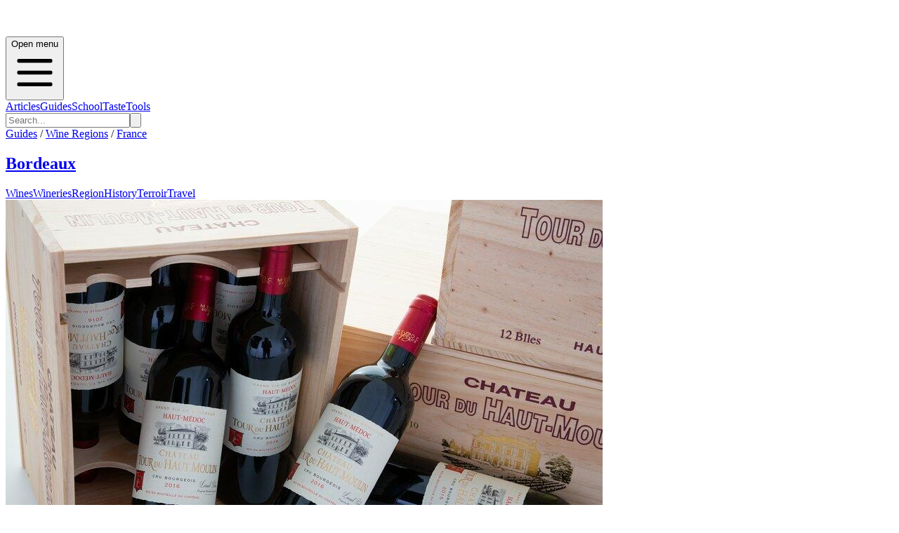

--- FILE ---
content_type: text/html; charset=utf-8
request_url: https://bordeaux.guides.winefolly.com/wineries/chateau-tour-du-haut-moulin/
body_size: 12021
content:
<!DOCTYPE html><html lang="en"><head><meta charSet="utf-8"/><meta name="viewport" content="width=device-width, initial-scale=1"/><link rel="stylesheet" href="/_next/static/chunks/d24acaeac14cd594.css" data-precedence="next"/><link rel="preload" as="script" fetchPriority="low" href="/_next/static/chunks/da200adcf7d9227d.js"/><script src="/_next/static/chunks/83e468e8b752e3ba.js" async=""></script><script src="/_next/static/chunks/95cb85448b9a195c.js" async=""></script><script src="/_next/static/chunks/64d31c4cc0b54edf.js" async=""></script><script src="/_next/static/chunks/turbopack-6c611fc0cf33de3f.js" async=""></script><script src="/_next/static/chunks/ff1a16fafef87110.js" async=""></script><script src="/_next/static/chunks/7ce8760c5837adb2.js" async=""></script><script src="/_next/static/chunks/f16f0e63026cbe6c.js" async=""></script><script src="/_next/static/chunks/331b60acf50fd077.js" async=""></script><script src="/_next/static/chunks/de7b9280494a5dae.js" async=""></script><script src="/_next/static/chunks/4026fe11f89d6fdc.js" async=""></script><script src="/_next/static/chunks/33bad84e98275d14.js" async=""></script><script src="/_next/static/chunks/5fd0bce132040e3b.js" async=""></script><script src="/_next/static/chunks/4bde0e3139dd8ec9.js" async=""></script><script src="/_next/static/chunks/a6dad97d9634a72d.js" noModule=""></script></head><body><div hidden=""><!--$?--><template id="B:0"></template><!--/$--></div><!--$?--><template id="B:1"></template><header><div class="relative border-b border-gray-200 bg-white shadow-inner"><div class="mx-auto flex max-w-7xl items-center justify-between px-4 py-4"><div class="h-6 w-24 animate-pulse rounded bg-gray-200"></div><div class="hidden md:flex md:space-x-8"><div class="h-4 w-16 animate-pulse rounded bg-gray-200"></div><div class="h-4 w-16 animate-pulse rounded bg-gray-200"></div><div class="h-4 w-16 animate-pulse rounded bg-gray-200"></div><div class="h-4 w-16 animate-pulse rounded bg-gray-200"></div></div></div></div><div class="border-b bg-gradient-to-b from-gray-50 to-gray-200"><div class="container mx-auto h-full max-w-7xl px-4 font-folly-sans lg:flex lg:justify-between"><div class="py-6"><div class="h-16 w-48 animate-pulse rounded bg-gray-300"></div></div><div class="hidden h-full md:block"><div class="grid h-full grid-cols-6 gap-2 py-6"><div class="h-8 w-16 animate-pulse rounded bg-gray-300"></div><div class="h-8 w-16 animate-pulse rounded bg-gray-300"></div><div class="h-8 w-16 animate-pulse rounded bg-gray-300"></div><div class="h-8 w-16 animate-pulse rounded bg-gray-300"></div><div class="h-8 w-16 animate-pulse rounded bg-gray-300"></div><div class="h-8 w-16 animate-pulse rounded bg-gray-300"></div></div></div></div></div></header><!--/$--><!--&--><!--$--><!--&--><!--$?--><template id="B:3"></template><div class="mx-auto max-w-6xl px-5"><div class="mb-8 h-12 w-64 animate-pulse rounded bg-gray-200"></div><div class="grid grid-cols-1 gap-6 md:grid-cols-3"><div class="animate-pulse"><div class="mb-4 h-48 rounded bg-gray-200"></div><div class="mb-2 h-6 w-3/4 rounded bg-gray-200"></div><div class="h-4 w-1/2 rounded bg-gray-200"></div></div><div class="animate-pulse"><div class="mb-4 h-48 rounded bg-gray-200"></div><div class="mb-2 h-6 w-3/4 rounded bg-gray-200"></div><div class="h-4 w-1/2 rounded bg-gray-200"></div></div><div class="animate-pulse"><div class="mb-4 h-48 rounded bg-gray-200"></div><div class="mb-2 h-6 w-3/4 rounded bg-gray-200"></div><div class="h-4 w-1/2 rounded bg-gray-200"></div></div><div class="animate-pulse"><div class="mb-4 h-48 rounded bg-gray-200"></div><div class="mb-2 h-6 w-3/4 rounded bg-gray-200"></div><div class="h-4 w-1/2 rounded bg-gray-200"></div></div><div class="animate-pulse"><div class="mb-4 h-48 rounded bg-gray-200"></div><div class="mb-2 h-6 w-3/4 rounded bg-gray-200"></div><div class="h-4 w-1/2 rounded bg-gray-200"></div></div><div class="animate-pulse"><div class="mb-4 h-48 rounded bg-gray-200"></div><div class="mb-2 h-6 w-3/4 rounded bg-gray-200"></div><div class="h-4 w-1/2 rounded bg-gray-200"></div></div><div class="animate-pulse"><div class="mb-4 h-48 rounded bg-gray-200"></div><div class="mb-2 h-6 w-3/4 rounded bg-gray-200"></div><div class="h-4 w-1/2 rounded bg-gray-200"></div></div><div class="animate-pulse"><div class="mb-4 h-48 rounded bg-gray-200"></div><div class="mb-2 h-6 w-3/4 rounded bg-gray-200"></div><div class="h-4 w-1/2 rounded bg-gray-200"></div></div><div class="animate-pulse"><div class="mb-4 h-48 rounded bg-gray-200"></div><div class="mb-2 h-6 w-3/4 rounded bg-gray-200"></div><div class="h-4 w-1/2 rounded bg-gray-200"></div></div><div class="animate-pulse"><div class="mb-4 h-48 rounded bg-gray-200"></div><div class="mb-2 h-6 w-3/4 rounded bg-gray-200"></div><div class="h-4 w-1/2 rounded bg-gray-200"></div></div><div class="animate-pulse"><div class="mb-4 h-48 rounded bg-gray-200"></div><div class="mb-2 h-6 w-3/4 rounded bg-gray-200"></div><div class="h-4 w-1/2 rounded bg-gray-200"></div></div><div class="animate-pulse"><div class="mb-4 h-48 rounded bg-gray-200"></div><div class="mb-2 h-6 w-3/4 rounded bg-gray-200"></div><div class="h-4 w-1/2 rounded bg-gray-200"></div></div></div></div><!--/$--><!--/&--><!--/$--><!--/&--><footer class="mt-20 bg-gray-100 font-folly-sans" aria-labelledby="footerHeading"><h2 id="footerHeading" class="sr-only">Footer</h2><div class="flex w-full justify-center bg-gray-800"><div class="mx-auto py-8 px-4 lg:w-1/2"><h3 class="text-2xl text-white">Want to stay updated on all the latest regional wine knowledge? Subscribe to Wine Folly&#x27;s newsletter now!</h3><form class="relative z-10 my-5 flex w-full justify-center"><div class="mr-2 flex w-full"><div class="w-3/4"><input id="email-input" placeholder="Enter your email" required="" type="email" class="font-folly-serif w-full rounded border py-4 px-3 text-gray-500" name="email"/></div><button type="submit" class="btn btn-primary ml-4 text-center">Subscribe</button></div></form><div class="font-sans"><div class=""></div></div></div></div><div class="mx-auto max-w-7xl py-12 px-4 sm:px-6 lg:py-16 lg:px-8"><div class="w-full"><div class="flex flex-col flex-col-reverse justify-between text-center lg:flex-row lg:text-left "><div class=" col-span-2 pt-10 md:pt-0 "><span style="box-sizing:border-box;display:inline-block;overflow:hidden;width:initial;height:initial;background:none;opacity:1;border:0;margin:0;padding:0;position:relative;max-width:100%"><span style="box-sizing:border-box;display:block;width:initial;height:initial;background:none;opacity:1;border:0;margin:0;padding:0;max-width:100%"><img style="display:block;max-width:100%;width:initial;height:initial;background:none;opacity:1;border:0;margin:0;padding:0" alt="" aria-hidden="true" src="data:image/svg+xml,%3csvg%20xmlns=%27http://www.w3.org/2000/svg%27%20version=%271.1%27%20width=%27128%27%20height=%27128%27/%3e"/></span><img src="[data-uri]" decoding="async" data-nimg="intrinsic" style="position:absolute;top:0;left:0;bottom:0;right:0;box-sizing:border-box;padding:0;border:none;margin:auto;display:block;width:0;height:0;min-width:100%;max-width:100%;min-height:100%;max-height:100%"/><noscript><img loading="lazy" decoding="async" data-nimg="intrinsic" style="position:absolute;top:0;left:0;bottom:0;right:0;box-sizing:border-box;padding:0;border:none;margin:auto;display:block;width:0;height:0;min-width:100%;max-width:100%;min-height:100%;max-height:100%" srcSet="/_next/image/?url=%2Fimages%2Fwinefolly-logo-circle.png&amp;w=128&amp;q=75 1x, /_next/image/?url=%2Fimages%2Fwinefolly-logo-circle.png&amp;w=256&amp;q=75 2x" src="/_next/image/?url=%2Fimages%2Fwinefolly-logo-circle.png&amp;w=256&amp;q=75"/></noscript></span><h2 class="ml-4 pt-1 font-serif text-lg uppercase">Wine Folly <span class="font-sans font-light text-gray-400"> | Guides</span></h2><p class="font-weight-300 mt-8 ml-4 text-base text-xs text-gray-400 md:order-1 md:mt-0"><a href="https://db.wine/">©<!-- --> <!--$?--><template id="B:4"></template>2025<!--/$--> <!-- -->Wine Folly</a></p><div class="mt-8 flex justify-center border-t border-gray-200 pt-8 text-center md:justify-between"><div class="flex space-x-6 md:order-2"><a target="_blank" rel="noreferrer" class="text-gray-400 hover:text-gray-500" href="https://facebook.com/winefolly"><span class="sr-only">Facebook</span><svg class="h-6 w-6" fill="currentColor" viewBox="0 0 24 24"><path fill-rule="evenodd" d="M22 12c0-5.523-4.477-10-10-10S2 6.477 2 12c0 4.991 3.657 9.128 8.438 9.878v-6.987h-2.54V12h2.54V9.797c0-2.506 1.492-3.89 3.777-3.89 1.094 0 2.238.195 2.238.195v2.46h-1.26c-1.243 0-1.63.771-1.63 1.562V12h2.773l-.443 2.89h-2.33v6.988C18.343 21.128 22 16.991 22 12z" clip-rule="evenodd"></path></svg></a><a target="_blank" rel="noreferrer" class="text-gray-400 hover:text-gray-500" href="https://instagram.com/winefolly"><span class="sr-only">Instagram</span><svg class="h-6 w-6" fill="currentColor" viewBox="0 0 24 24"><path fill-rule="evenodd" d="M12.315 2c2.43 0 2.784.013 3.808.06 1.064.049 1.791.218 2.427.465a4.902 4.902 0 011.772 1.153 4.902 4.902 0 011.153 1.772c.247.636.416 1.363.465 2.427.048 1.067.06 1.407.06 4.123v.08c0 2.643-.012 2.987-.06 4.043-.049 1.064-.218 1.791-.465 2.427a4.902 4.902 0 01-1.153 1.772 4.902 4.902 0 01-1.772 1.153c-.636.247-1.363.416-2.427.465-1.067.048-1.407.06-4.123.06h-.08c-2.643 0-2.987-.012-4.043-.06-1.064-.049-1.791-.218-2.427-.465a4.902 4.902 0 01-1.772-1.153 4.902 4.902 0 01-1.153-1.772c-.247-.636-.416-1.363-.465-2.427-.047-1.024-.06-1.379-.06-3.808v-.63c0-2.43.013-2.784.06-3.808.049-1.064.218-1.791.465-2.427a4.902 4.902 0 011.153-1.772A4.902 4.902 0 015.45 2.525c.636-.247 1.363-.416 2.427-.465C8.901 2.013 9.256 2 11.685 2h.63zm-.081 1.802h-.468c-2.456 0-2.784.011-3.807.058-.975.045-1.504.207-1.857.344-.467.182-.8.398-1.15.748-.35.35-.566.683-.748 1.15-.137.353-.3.882-.344 1.857-.047 1.023-.058 1.351-.058 3.807v.468c0 2.456.011 2.784.058 3.807.045.975.207 1.504.344 1.857.182.466.399.8.748 1.15.35.35.683.566 1.15.748.353.137.882.3 1.857.344 1.054.048 1.37.058 4.041.058h.08c2.597 0 2.917-.01 3.96-.058.976-.045 1.505-.207 1.858-.344.466-.182.8-.398 1.15-.748.35-.35.566-.683.748-1.15.137-.353.3-.882.344-1.857.048-1.055.058-1.37.058-4.041v-.08c0-2.597-.01-2.917-.058-3.96-.045-.976-.207-1.505-.344-1.858a3.097 3.097 0 00-.748-1.15 3.098 3.098 0 00-1.15-.748c-.353-.137-.882-.3-1.857-.344-1.023-.047-1.351-.058-3.807-.058zM12 6.865a5.135 5.135 0 110 10.27 5.135 5.135 0 010-10.27zm0 1.802a3.333 3.333 0 100 6.666 3.333 3.333 0 000-6.666zm5.338-3.205a1.2 1.2 0 110 2.4 1.2 1.2 0 010-2.4z" clip-rule="evenodd"></path></svg></a><a target="_blank" rel="noreferrer" class="text-gray-400 hover:text-gray-500" href="https://twitter.com/winefolly"><span class="sr-only">Twitter</span><svg class="h-6 w-6" fill="currentColor" viewBox="0 0 24 24"><path d="M8.29 20.251c7.547 0 11.675-6.253 11.675-11.675 0-.178 0-.355-.012-.53A8.348 8.348 0 0022 5.92a8.19 8.19 0 01-2.357.646 4.118 4.118 0 001.804-2.27 8.224 8.224 0 01-2.605.996 4.107 4.107 0 00-6.993 3.743 11.65 11.65 0 01-8.457-4.287 4.106 4.106 0 001.27 5.477A4.072 4.072 0 012.8 9.713v.052a4.105 4.105 0 003.292 4.022 4.095 4.095 0 01-1.853.07 4.108 4.108 0 003.834 2.85A8.233 8.233 0 012 18.407a11.616 11.616 0 006.29 1.84"></path></svg></a></div></div></div><div></div><div class="grid grid-cols-2 md:gap-8"><div class="border-r md:border-0"><h3 class="text-sm font-semibold uppercase tracking-wider text-gray-400">Region Guides</h3><ul class="mt-4 space-y-4"><li><a class="text-base text-gray-500 hover:text-gray-900" href="/about/">About</a></li><li><a class="text-base text-gray-500 hover:text-gray-900" href="/about/how-wines-are-organized/">How We Organize Wines</a></li><li><a rel="noreferrer" class="text-base text-gray-500 hover:text-gray-900" href="/about/how-to-join/">Get Listed</a></li></ul></div><div class=""><h3 class="text-sm font-semibold uppercase tracking-wider text-gray-400">Support</h3><ul class="mt-4 space-y-4"><li><a class="text-base text-gray-500 hover:text-gray-900" href="/about/privacy/">Privacy</a></li><li><a class="text-base text-gray-500 hover:text-gray-900" href="/about/terms/">Terms of Service</a></li><li><a target="_blank" rel="noreferrer" class="text-base text-gray-500 hover:text-gray-900" href="https://folly.ai/contact/">Contact Us</a></li></ul></div></div></div></div></div></footer><script>requestAnimationFrame(function(){$RT=performance.now()});</script><script src="/_next/static/chunks/da200adcf7d9227d.js" id="_R_" async=""></script><div hidden id="S:1"><header><div class="relative border-b border-gray-200 bg-white font-sans shadow-inner md:text-gray-300" data-headlessui-state=""><div class="pointer-events-none absolute z-30" aria-hidden="true"></div><div class="relative z-20"><div class="mx-auto flex max-w-7xl items-center justify-between px-4 py-4"><div class=""><a class="flex" href="/"><span class="sr-only"></span><a href="/"><span style="box-sizing:border-box;display:inline-block;overflow:hidden;width:initial;height:initial;background:none;opacity:1;border:0;margin:0;padding:0;position:relative;max-width:100%"><span style="box-sizing:border-box;display:block;width:initial;height:initial;background:none;opacity:1;border:0;margin:0;padding:0;max-width:100%"><img style="display:block;max-width:100%;width:initial;height:initial;background:none;opacity:1;border:0;margin:0;padding:0" alt="" aria-hidden="true" src="data:image/svg+xml,%3csvg%20xmlns=%27http://www.w3.org/2000/svg%27%20version=%271.1%27%20width=%27200%27%20height=%2740%27/%3e"/></span><img alt="Wine Folly Logo" src="[data-uri]" decoding="async" data-nimg="intrinsic" style="position:absolute;top:0;left:0;bottom:0;right:0;box-sizing:border-box;padding:0;border:none;margin:auto;display:block;width:0;height:0;min-width:100%;max-width:100%;min-height:100%;max-height:100%"/><noscript><img alt="Wine Folly Logo" loading="lazy" decoding="async" data-nimg="intrinsic" style="position:absolute;top:0;left:0;bottom:0;right:0;box-sizing:border-box;padding:0;border:none;margin:auto;display:block;width:0;height:0;min-width:100%;max-width:100%;min-height:100%;max-height:100%" srcSet="/images/logo-winefolly.svg 1x, /images/logo-winefolly.svg 2x" src="/images/logo-winefolly.svg"/></noscript></span></a></a></div><div class="-my-2 -mr-2 md:hidden"><button class="inline-flex items-center justify-center rounded-sm bg-white p-2 hover:bg-gray-100 hover:text-gray-500 focus:outline-none focus:ring-2 focus:ring-inset focus:ring-indigo-500" type="button" aria-expanded="false" data-headlessui-state=""><span class="sr-only">Open menu</span><svg xmlns="http://www.w3.org/2000/svg" fill="none" viewBox="0 0 24 24" stroke-width="2" stroke="currentColor" aria-hidden="true" class="h-6 w-6"><path stroke-linecap="round" stroke-linejoin="round" d="M4 6h16M4 12h16M4 18h16"></path></svg></button></div><div class="hidden py-1 md:flex md:flex-1 md:items-center md:justify-center"><nav class="flex text-sm md:space-x-10 lg:text-base"><span><a class="group inline-flex items-center rounded-md bg-white font-medium uppercase text-gray-400 hover:text-red-700 hover:no-underline focus:outline-none focus:ring-2 focus:ring-gray-50 focus:ring-offset-8" href="https://winefolly.com/articles/">Articles</a></span><span><a class="group inline-flex items-center rounded-md bg-white font-medium uppercase text-gray-400 hover:text-red-700 hover:no-underline focus:outline-none focus:ring-2 focus:ring-gray-50 focus:ring-offset-8" href="https://winefolly.com/guides/">Guides</a></span><span><a class="group inline-flex items-center rounded-md bg-white font-medium uppercase text-gray-400 hover:text-red-700 hover:no-underline focus:outline-none focus:ring-2 focus:ring-gray-50 focus:ring-offset-8" href="https://winefolly.com/courses/">School</a></span><span><a class="group inline-flex items-center truncate rounded-md bg-white font-medium uppercase text-gray-400 hover:text-red-700 hover:no-underline focus:outline-none focus:ring-2 focus:ring-gray-50 focus:ring-offset-8" href="https://winefolly.com/club/">Taste</a></span><span><a class="group inline-flex items-center rounded-md bg-white font-medium uppercase text-gray-400 hover:text-red-700 hover:no-underline focus:outline-none focus:ring-2 focus:ring-gray-50 focus:ring-offset-8" href="https://shop.winefolly.com">Tools</a></span></nav><span hidden="" style="position:fixed;top:1px;left:1px;width:1px;height:0;padding:0;margin:-1px;overflow:hidden;clip:rect(0, 0, 0, 0);white-space:nowrap;border-width:0;display:none"></span></div><div class="flex hidden justify-end md:ml-12 md:block"><form class="relative rounded md:border md:border-gray-200" action="https://winefolly.com/search/"><input type="search" placeholder="Search..." class="w-full rounded border border-gray-200 bg-white px-4 py-2 md:border-0" name="q"/><button class="absolute top-0 right-0 h-full bg-transparent px-2 text-gray-500"><svg xmlns="http://www.w3.org/2000/svg" class="h-6 w-6" fill="none" viewBox="0 0 24 24" stroke="currentColor"><path stroke-linecap="round" stroke-linejoin="round" stroke-width="2" d="M21 21l-6-6m2-5a7 7 0 11-14 0 7 7 0 0114 0z"></path></svg></button></form></div></div></div></div><span hidden="" style="position:fixed;top:1px;left:1px;width:1px;height:0;padding:0;margin:-1px;overflow:hidden;clip:rect(0, 0, 0, 0);white-space:nowrap;border-width:0;display:none"></span><div class="border-b bg-gradient-to-b from-gray-50 to-gray-200"><div class="container mx-auto h-full max-w-7xl px-4 font-folly-sans  lg:flex lg:justify-between"><div class="py-6"><div class="mt-0"><div class="text-center text-gray-700 lg:text-left"><div class="mb-1 text-sm uppercase"><a href="https://winefolly.com/guides/">Guides</a> /<!-- --> <a href="https://winefolly.com/wine-regions/">Wine Regions</a> /<!-- --> <a href="https://winefolly.com/wine-regions/france">France</a></div><h2 class="text-bold inline-block align-text-bottom font-serif text-5xl"><a class="" href="/">Bordeaux</a></h2></div></div></div><div class="hidden h-full md:block"><template id="P:2"></template></div></div></div></header></div><script>(self.__next_f=self.__next_f||[]).push([0])</script><script src="/_next/static/chunks/a6dad97d9634a72d.js" noModule=""></script><div hidden id="S:2"><div class="grid h-full grid-cols-3 gap-2 px-0 pl-0 text-center uppercase transition-all sm:grid-cols-6 md:mx-0 lg:justify-items-end"><a href="/wines" class="   hover:border-b-4 hover:border-t-0 hover:border-b-4 hover:border-b-red-700   border-x-1 border-t-3 h-full cursor-pointer border border-gray-200 border-transparent pb-[5px] font-medium text-gray-700 transition-all md:px-2  lg:px-4 lg:pt-[70px]">Wines</a><a href="/wineries" class=" border-b-4  border-b-red-700 hover:border-b-4 hover:border-t-0 hover:border-b-4 hover:border-b-red-700   border-x-1 border-t-3 h-full cursor-pointer border border-gray-200 border-transparent pb-[5px] font-medium text-gray-700 transition-all md:px-2  lg:px-4 lg:pt-[70px]">Wineries</a><a href="/regions" class="   hover:border-b-4 hover:border-t-0 hover:border-b-4 hover:border-b-red-700   border-x-1 border-t-3 h-full cursor-pointer border border-gray-200 border-transparent pb-[5px] font-medium text-gray-700 transition-all md:px-2  lg:px-4 lg:pt-[70px]">Region</a><a href="/history" class="   hover:border-b-4 hover:border-t-0 hover:border-b-4 hover:border-b-red-700   border-x-1 border-t-3 h-full cursor-pointer border border-gray-200 border-transparent pb-[5px] font-medium text-gray-700 transition-all md:px-2  lg:px-4 lg:pt-[70px]">History</a><a href="/terroir" class="   hover:border-b-4 hover:border-t-0 hover:border-b-4 hover:border-b-red-700   border-x-1 border-t-3 h-full cursor-pointer border border-gray-200 border-transparent pb-[5px] font-medium text-gray-700 transition-all md:px-2  lg:px-4 lg:pt-[70px]">Terroir</a><a href="/travel" class="   hover:border-b-4 hover:border-t-0 hover:border-b-4 hover:border-b-red-700   border-x-1 border-t-3 h-full cursor-pointer border border-gray-200 border-transparent pb-[5px] font-medium text-gray-700 transition-all md:px-2  lg:px-4 lg:pt-[70px]">Travel</a></div></div><script>$RS=function(a,b){a=document.getElementById(a);b=document.getElementById(b);for(a.parentNode.removeChild(a);a.firstChild;)b.parentNode.insertBefore(a.firstChild,b);b.parentNode.removeChild(b)};$RS("S:2","P:2")</script><script>$RB=[];$RV=function(a){$RT=performance.now();for(var b=0;b<a.length;b+=2){var c=a[b],e=a[b+1];null!==e.parentNode&&e.parentNode.removeChild(e);var f=c.parentNode;if(f){var g=c.previousSibling,h=0;do{if(c&&8===c.nodeType){var d=c.data;if("/$"===d||"/&"===d)if(0===h)break;else h--;else"$"!==d&&"$?"!==d&&"$~"!==d&&"$!"!==d&&"&"!==d||h++}d=c.nextSibling;f.removeChild(c);c=d}while(c);for(;e.firstChild;)f.insertBefore(e.firstChild,c);g.data="$";g._reactRetry&&requestAnimationFrame(g._reactRetry)}}a.length=0};
$RC=function(a,b){if(b=document.getElementById(b))(a=document.getElementById(a))?(a.previousSibling.data="$~",$RB.push(a,b),2===$RB.length&&("number"!==typeof $RT?requestAnimationFrame($RV.bind(null,$RB)):(a=performance.now(),setTimeout($RV.bind(null,$RB),2300>a&&2E3<a?2300-a:$RT+300-a)))):b.parentNode.removeChild(b)};$RC("B:1","S:1")</script><div hidden id="S:4">2026</div><script>$RC("B:4","S:4")</script><div hidden id="S:3"><!--&--><div><!--$?--><template id="B:5"></template><div class="border-b bg-white"><div class="container mx-auto px-4 py-4"><div class="flex items-center justify-between"><div class="h-8 w-48 animate-pulse rounded bg-gray-200"></div><div class="flex gap-4"><div class="h-8 w-24 animate-pulse rounded bg-gray-200"></div><div class="h-8 w-24 animate-pulse rounded bg-gray-200"></div></div></div></div></div><div class="container mx-auto px-4 py-4"><div class="flex gap-2"><div class="h-4 w-20 animate-pulse rounded bg-gray-200"></div><div class="h-4 w-20 animate-pulse rounded bg-gray-200"></div></div></div><div class="mb-10"><div class="mt-5 text-center"><div class="mx-auto h-24 w-3/4 animate-pulse rounded bg-gray-200 md:h-32"></div><div class="mx-auto my-4 h-px w-full bg-gray-200"></div></div></div><div class="mx-auto max-w-3xl px-5 md:px-0"><div class="space-y-3"><div class="h-4 w-full animate-pulse rounded bg-gray-200"></div><div class="h-4 w-full animate-pulse rounded bg-gray-200"></div><div class="h-4 w-3/4 animate-pulse rounded bg-gray-200"></div></div></div><div class="mt-20"><div class="mx-auto h-96 max-w-5xl animate-pulse rounded bg-gray-200"></div></div><div class="container mx-auto my-10 max-w-5xl"><div class="mx-auto h-12 w-64 animate-pulse rounded bg-gray-200"></div></div><div class="mx-auto my-10 mb-20 max-w-4xl px-5 lg:px-0"><div class="grid gap-6 grid-cols-1 sm:grid-cols-2 lg:grid-cols-3"><div class="grid h-64 grid-cols-3 border border-gray-300"><div class="col-span-1 bg-white p-4"><div class="h-48 w-full animate-pulse rounded bg-gray-200"></div></div><div class="col-span-2 bg-gray-50 p-4"><div class="mb-2 h-4 w-3/4 animate-pulse rounded bg-gray-200"></div><div class="mb-2 h-6 w-full animate-pulse rounded bg-gray-200"></div><div class="h-4 w-2/3 animate-pulse rounded bg-gray-200"></div></div></div><div class="grid h-64 grid-cols-3 border border-gray-300"><div class="col-span-1 bg-white p-4"><div class="h-48 w-full animate-pulse rounded bg-gray-200"></div></div><div class="col-span-2 bg-gray-50 p-4"><div class="mb-2 h-4 w-3/4 animate-pulse rounded bg-gray-200"></div><div class="mb-2 h-6 w-full animate-pulse rounded bg-gray-200"></div><div class="h-4 w-2/3 animate-pulse rounded bg-gray-200"></div></div></div><div class="grid h-64 grid-cols-3 border border-gray-300"><div class="col-span-1 bg-white p-4"><div class="h-48 w-full animate-pulse rounded bg-gray-200"></div></div><div class="col-span-2 bg-gray-50 p-4"><div class="mb-2 h-4 w-3/4 animate-pulse rounded bg-gray-200"></div><div class="mb-2 h-6 w-full animate-pulse rounded bg-gray-200"></div><div class="h-4 w-2/3 animate-pulse rounded bg-gray-200"></div></div></div><div class="grid h-64 grid-cols-3 border border-gray-300"><div class="col-span-1 bg-white p-4"><div class="h-48 w-full animate-pulse rounded bg-gray-200"></div></div><div class="col-span-2 bg-gray-50 p-4"><div class="mb-2 h-4 w-3/4 animate-pulse rounded bg-gray-200"></div><div class="mb-2 h-6 w-full animate-pulse rounded bg-gray-200"></div><div class="h-4 w-2/3 animate-pulse rounded bg-gray-200"></div></div></div><div class="grid h-64 grid-cols-3 border border-gray-300"><div class="col-span-1 bg-white p-4"><div class="h-48 w-full animate-pulse rounded bg-gray-200"></div></div><div class="col-span-2 bg-gray-50 p-4"><div class="mb-2 h-4 w-3/4 animate-pulse rounded bg-gray-200"></div><div class="mb-2 h-6 w-full animate-pulse rounded bg-gray-200"></div><div class="h-4 w-2/3 animate-pulse rounded bg-gray-200"></div></div></div><div class="grid h-64 grid-cols-3 border border-gray-300"><div class="col-span-1 bg-white p-4"><div class="h-48 w-full animate-pulse rounded bg-gray-200"></div></div><div class="col-span-2 bg-gray-50 p-4"><div class="mb-2 h-4 w-3/4 animate-pulse rounded bg-gray-200"></div><div class="mb-2 h-6 w-full animate-pulse rounded bg-gray-200"></div><div class="h-4 w-2/3 animate-pulse rounded bg-gray-200"></div></div></div></div></div><!--/$--></div><!--$?--><template id="B:6"></template><!--/$--><!--/&--></div><script>$RC("B:3","S:3")</script><script>self.__next_f.push([1,"1:\"$Sreact.fragment\"\n3:I[39756,[\"/_next/static/chunks/ff1a16fafef87110.js\",\"/_next/static/chunks/7ce8760c5837adb2.js\"],\"default\"]\n4:I[37457,[\"/_next/static/chunks/ff1a16fafef87110.js\",\"/_next/static/chunks/7ce8760c5837adb2.js\"],\"default\"]\n6:I[97367,[\"/_next/static/chunks/ff1a16fafef87110.js\",\"/_next/static/chunks/7ce8760c5837adb2.js\"],\"OutletBoundary\"]\n7:\"$Sreact.suspense\"\nd:I[68027,[\"/_next/static/chunks/ff1a16fafef87110.js\",\"/_next/static/chunks/7ce8760c5837adb2.js\"],\"default\"]\ne:I[97367,[\"/_next/static/chunks/ff1a16fafef87110.js\",\"/_next/static/chunks/7ce8760c5837adb2.js\"],\"ViewportBoundary\"]\n10:I[97367,[\"/_next/static/chunks/ff1a16fafef87110.js\",\"/_next/static/chunks/7ce8760c5837adb2.js\"],\"MetadataBoundary\"]\n12:I[73342,[\"/_next/static/chunks/f16f0e63026cbe6c.js\",\"/_next/static/chunks/331b60acf50fd077.js\",\"/_next/static/chunks/de7b9280494a5dae.js\"],\"default\"]\n14:I[8821,[\"/_next/static/chunks/f16f0e63026cbe6c.js\",\"/_next/static/chunks/331b60acf50fd077.js\",\"/_next/static/chunks/de7b9280494a5dae.js\",\"/_next/static/chunks/4026fe11f89d6fdc.js\"],\"default\"]\n15:I[22016,[\"/_next/static/chunks/f16f0e63026cbe6c.js\",\"/_next/static/chunks/331b60acf50fd077.js\",\"/_next/static/chunks/de7b9280494a5dae.js\",\"/_next/static/chunks/33bad84e98275d14.js\",\"/_next/static/chunks/5fd0bce132040e3b.js\",\"/_next/static/chunks/4bde0e3139dd8ec9.js\"],\"\"]\n1b:I[33260,[\"/_next/static/chunks/f16f0e63026cbe6c.js\",\"/_next/static/chunks/331b60acf50fd077.js\",\"/_next/static/chunks/de7b9280494a5dae.js\"],\"default\"]\n1c:I[84393,[\"/_next/static/chunks/f16f0e63026cbe6c.js\",\"/_next/static/chunks/331b60acf50fd077.js\",\"/_next/static/chunks/de7b9280494a5dae.js\"],\"default\"]\n1d:I[50463,[\"/_next/static/chunks/f16f0e63026cbe6c.js\",\"/_next/static/chunks/331b60acf50fd077.js\",\"/_next/static/chunks/de7b9280494a5dae.js\"],\"default\"]\n1e:I[42992,[\"/_next/static/chunks/f16f0e63026cbe6c.js\",\"/_next/static/chunks/331b60acf50fd077.js\",\"/_next/static/chunks/de7b9280494a5dae.js\"],\"default\"]\n1f:I[70442,[\"/_next/static/chunks/f16f0e63026cbe6c.js\",\"/_next/static/chunks/331b60acf50fd077.js\",\"/_next/static/chunks/de7b9280494a5dae.js\"],\"default\"]\n20:I[81723,[\"/_next/static/chunks/f16f0e63026cbe6c.js\",\"/_next/static/chunks/331b60acf50fd077.js\",\"/_next/static/chunks/de7b9280494a5dae.js\"],\"\"]\n21:I[85823,[\"/_next/static/chunks/f16f0e63026cbe6c.js\",\"/_next/static/chunks/331b60acf50fd077.js\",\"/_next/static/chunks/de7b9280494a5dae.js\"],\"default\"]\n:HL[\"/_next/static/chunks/d24acaeac14cd594.css\",\"style\"]\n"])</script><script>self.__next_f.push([1,"0:{\"P\":null,\"b\":\"9pw1ubOq3KZUKNoQcI7A3\",\"c\":[\"\",\"wineries\",\"chateau-tour-du-haut-moulin\",\"\"],\"q\":\"\",\"i\":false,\"f\":[[[\"\",{\"children\":[\"wineries\",{\"children\":[[\"winery\",\"chateau-tour-du-haut-moulin\",\"d\"],{\"children\":[\"__PAGE__\",{}]}]}]},\"$undefined\",\"$undefined\",true],[[\"$\",\"$1\",\"c\",{\"children\":[[[\"$\",\"link\",\"0\",{\"rel\":\"stylesheet\",\"href\":\"/_next/static/chunks/d24acaeac14cd594.css\",\"precedence\":\"next\",\"crossOrigin\":\"$undefined\",\"nonce\":\"$undefined\"}],[\"$\",\"script\",\"script-0\",{\"src\":\"/_next/static/chunks/f16f0e63026cbe6c.js\",\"async\":true,\"nonce\":\"$undefined\"}],[\"$\",\"script\",\"script-1\",{\"src\":\"/_next/static/chunks/331b60acf50fd077.js\",\"async\":true,\"nonce\":\"$undefined\"}],[\"$\",\"script\",\"script-2\",{\"src\":\"/_next/static/chunks/de7b9280494a5dae.js\",\"async\":true,\"nonce\":\"$undefined\"}]],\"$L2\"]}],{\"children\":[[\"$\",\"$1\",\"c\",{\"children\":[null,[\"$\",\"$L3\",null,{\"parallelRouterKey\":\"children\",\"error\":\"$undefined\",\"errorStyles\":\"$undefined\",\"errorScripts\":\"$undefined\",\"template\":[\"$\",\"$L4\",null,{}],\"templateStyles\":\"$undefined\",\"templateScripts\":\"$undefined\",\"notFound\":\"$undefined\",\"forbidden\":\"$undefined\",\"unauthorized\":\"$undefined\"}]]}],{\"children\":[[\"$\",\"$1\",\"c\",{\"children\":[null,[\"$\",\"$L3\",null,{\"parallelRouterKey\":\"children\",\"error\":\"$undefined\",\"errorStyles\":\"$undefined\",\"errorScripts\":\"$undefined\",\"template\":[\"$\",\"$L4\",null,{}],\"templateStyles\":\"$undefined\",\"templateScripts\":\"$undefined\",\"notFound\":\"$undefined\",\"forbidden\":\"$undefined\",\"unauthorized\":\"$undefined\"}]]}],{\"children\":[[\"$\",\"$1\",\"c\",{\"children\":[\"$L5\",[[\"$\",\"script\",\"script-0\",{\"src\":\"/_next/static/chunks/33bad84e98275d14.js\",\"async\":true,\"nonce\":\"$undefined\"}],[\"$\",\"script\",\"script-1\",{\"src\":\"/_next/static/chunks/5fd0bce132040e3b.js\",\"async\":true,\"nonce\":\"$undefined\"}],[\"$\",\"script\",\"script-2\",{\"src\":\"/_next/static/chunks/4bde0e3139dd8ec9.js\",\"async\":true,\"nonce\":\"$undefined\"}]],[\"$\",\"$L6\",null,{\"children\":[\"$\",\"$7\",null,{\"name\":\"Next.MetadataOutlet\",\"children\":\"$@8\"}]}]]}],{},null,false,false]},null,false,false]},[[\"$\",\"div\",\"l\",{\"className\":\"mx-auto max-w-6xl px-5\",\"children\":[[\"$\",\"div\",null,{\"className\":\"mb-8 h-12 w-64 animate-pulse rounded bg-gray-200\"}],[\"$\",\"div\",null,{\"className\":\"grid grid-cols-1 gap-6 md:grid-cols-3\",\"children\":[[\"$\",\"div\",\"0\",{\"className\":\"animate-pulse\",\"children\":[[\"$\",\"div\",null,{\"className\":\"mb-4 h-48 rounded bg-gray-200\"}],[\"$\",\"div\",null,{\"className\":\"mb-2 h-6 w-3/4 rounded bg-gray-200\"}],[\"$\",\"div\",null,{\"className\":\"h-4 w-1/2 rounded bg-gray-200\"}]]}],[\"$\",\"div\",\"1\",{\"className\":\"animate-pulse\",\"children\":[[\"$\",\"div\",null,{\"className\":\"mb-4 h-48 rounded bg-gray-200\"}],[\"$\",\"div\",null,{\"className\":\"mb-2 h-6 w-3/4 rounded bg-gray-200\"}],[\"$\",\"div\",null,{\"className\":\"h-4 w-1/2 rounded bg-gray-200\"}]]}],[\"$\",\"div\",\"2\",{\"className\":\"animate-pulse\",\"children\":[[\"$\",\"div\",null,{\"className\":\"mb-4 h-48 rounded bg-gray-200\"}],[\"$\",\"div\",null,{\"className\":\"mb-2 h-6 w-3/4 rounded bg-gray-200\"}],[\"$\",\"div\",null,{\"className\":\"h-4 w-1/2 rounded bg-gray-200\"}]]}],[\"$\",\"div\",\"3\",{\"className\":\"animate-pulse\",\"children\":[[\"$\",\"div\",null,{\"className\":\"mb-4 h-48 rounded bg-gray-200\"}],[\"$\",\"div\",null,{\"className\":\"mb-2 h-6 w-3/4 rounded bg-gray-200\"}],[\"$\",\"div\",null,{\"className\":\"h-4 w-1/2 rounded bg-gray-200\"}]]}],[\"$\",\"div\",\"4\",{\"className\":\"animate-pulse\",\"children\":[[\"$\",\"div\",null,{\"className\":\"mb-4 h-48 rounded bg-gray-200\"}],[\"$\",\"div\",null,{\"className\":\"mb-2 h-6 w-3/4 rounded bg-gray-200\"}],[\"$\",\"div\",null,{\"className\":\"h-4 w-1/2 rounded bg-gray-200\"}]]}],[\"$\",\"div\",\"5\",{\"className\":\"animate-pulse\",\"children\":[[\"$\",\"div\",null,{\"className\":\"mb-4 h-48 rounded bg-gray-200\"}],[\"$\",\"div\",null,{\"className\":\"mb-2 h-6 w-3/4 rounded bg-gray-200\"}],[\"$\",\"div\",null,{\"className\":\"h-4 w-1/2 rounded bg-gray-200\"}]]}],[\"$\",\"div\",\"6\",{\"className\":\"animate-pulse\",\"children\":[[\"$\",\"div\",null,{\"className\":\"mb-4 h-48 rounded bg-gray-200\"}],[\"$\",\"div\",null,{\"className\":\"mb-2 h-6 w-3/4 rounded bg-gray-200\"}],[\"$\",\"div\",null,{\"className\":\"h-4 w-1/2 rounded bg-gray-200\"}]]}],[\"$\",\"div\",\"7\",{\"className\":\"animate-pulse\",\"children\":[[\"$\",\"div\",null,{\"className\":\"mb-4 h-48 rounded bg-gray-200\"}],[\"$\",\"div\",null,{\"className\":\"mb-2 h-6 w-3/4 rounded bg-gray-200\"}],[\"$\",\"div\",null,{\"className\":\"h-4 w-1/2 rounded bg-gray-200\"}]]}],[\"$\",\"div\",\"8\",{\"className\":\"animate-pulse\",\"children\":[[\"$\",\"div\",null,{\"className\":\"mb-4 h-48 rounded bg-gray-200\"}],[\"$\",\"div\",null,{\"className\":\"mb-2 h-6 w-3/4 rounded bg-gray-200\"}],[\"$\",\"div\",null,{\"className\":\"h-4 w-1/2 rounded bg-gray-200\"}]]}],[\"$\",\"div\",\"9\",{\"className\":\"animate-pulse\",\"children\":[[\"$\",\"div\",null,{\"className\":\"mb-4 h-48 rounded bg-gray-200\"}],[\"$\",\"div\",null,{\"className\":\"mb-2 h-6 w-3/4 rounded bg-gray-200\"}],[\"$\",\"div\",null,{\"className\":\"h-4 w-1/2 rounded bg-gray-200\"}]]}],[\"$\",\"div\",\"10\",{\"className\":\"animate-pulse\",\"children\":[[\"$\",\"div\",null,{\"className\":\"mb-4 h-48 rounded bg-gray-200\"}],[\"$\",\"div\",null,{\"className\":\"mb-2 h-6 w-3/4 rounded bg-gray-200\"}],\"$L9\"]}],\"$La\"]}]]}],[],[]],false,false]},[\"$Lb\",[],[]],false,false],\"$Lc\",false]],\"m\":\"$undefined\",\"G\":[\"$d\",[]],\"S\":false}\n"])</script><script>self.__next_f.push([1,"9:[\"$\",\"div\",null,{\"className\":\"h-4 w-1/2 rounded bg-gray-200\"}]\na:[\"$\",\"div\",\"11\",{\"className\":\"animate-pulse\",\"children\":[[\"$\",\"div\",null,{\"className\":\"mb-4 h-48 rounded bg-gray-200\"}],[\"$\",\"div\",null,{\"className\":\"mb-2 h-6 w-3/4 rounded bg-gray-200\"}],[\"$\",\"div\",null,{\"className\":\"h-4 w-1/2 rounded bg-gray-200\"}]]}]\nb:[\"$\",\"div\",\"l\",{\"className\":\"flex min-h-[60vh] items-center justify-center\",\"children\":[\"$\",\"div\",null,{\"className\":\"text-center\",\"children\":[[\"$\",\"div\",null,{\"className\":\"mb-4 inline-block h-12 w-12 animate-spin rounded-full border-4 border-solid border-current border-r-transparent align-[-0.125em] motion-reduce:animate-[spin_1.5s_linear_infinite]\"}],[\"$\",\"p\",null,{\"className\":\"text-gray-600\",\"children\":\"Loading...\"}]]}]}]\nc:[\"$\",\"$1\",\"h\",{\"children\":[null,[\"$\",\"$Le\",null,{\"children\":\"$@f\"}],[\"$\",\"div\",null,{\"hidden\":true,\"children\":[\"$\",\"$L10\",null,{\"children\":[\"$\",\"$7\",null,{\"name\":\"Next.Metadata\",\"children\":\"$@11\"}]}]}],null]}]\n2:[\"$\",\"html\",null,{\"lang\":\"en\",\"children\":[\"$\",\"body\",null,{\"children\":[[\"$\",\"$7\",null,{\"fallback\":[\"$\",\"$L12\",null,{}],\"children\":\"$L13\"}],[\"$\",\"$L3\",null,{\"parallelRouterKey\":\"children\",\"error\":\"$14\",\"errorStyles\":[],\"errorScripts\":[[\"$\",\"script\",\"script-0\",{\"src\":\"/_next/static/chunks/4026fe11f89d6fdc.js\",\"async\":true}]],\"template\":[\"$\",\"$L4\",null,{}],\"templateStyles\":\"$undefined\",\"templateScripts\":\"$undefined\",\"notFound\":[[\"$\",\"div\",null,{\"className\":\"flex min-h-screen items-center justify-center\",\"children\":[\"$\",\"div\",null,{\"className\":\"text-center\",\"children\":[[\"$\",\"h1\",null,{\"className\":\"mb-4 text-6xl font-bold text-gray-900\",\"children\":\"404\"}],[\"$\",\"h2\",null,{\"className\":\"mb-4 text-2xl font-semibold text-gray-700\",\"children\":\"Page Not Found\"}],[\"$\",\"p\",null,{\"className\":\"mb-8 text-gray-600\",\"children\":\"Sorry, we couldn't find the page you're looking for.\"}],[\"$\",\"$L15\",null,{\"href\":\"/\",\"className\":\"rounded bg-blue-500 px-6 py-3 text-white hover:bg-blue-600\",\"children\":\"Go Home\"}]]}]}],[]],\"forbidden\":\"$undefined\",\"unauthorized\":\"$undefined\"}],\"$L16\"]}]}]\nf:[[\"$\",\"meta\",\"0\",{\"charSet\":\"utf-8\"}],[\"$\",\"meta\",\"1\",{\"name\":\"viewport\",\"content\":\"width=device-width, initial-scale=1\"}]]\n"])</script><script>self.__next_f.push([1,"5:[\"$\",\"div\",null,{\"children\":[\"$\",\"$7\",null,{\"fallback\":[[\"$\",\"div\",null,{\"className\":\"border-b bg-white\",\"children\":[\"$\",\"div\",null,{\"className\":\"container mx-auto px-4 py-4\",\"children\":[\"$\",\"div\",null,{\"className\":\"flex items-center justify-between\",\"children\":[[\"$\",\"div\",null,{\"className\":\"h-8 w-48 animate-pulse rounded bg-gray-200\"}],[\"$\",\"div\",null,{\"className\":\"flex gap-4\",\"children\":[[\"$\",\"div\",null,{\"className\":\"h-8 w-24 animate-pulse rounded bg-gray-200\"}],[\"$\",\"div\",null,{\"className\":\"h-8 w-24 animate-pulse rounded bg-gray-200\"}]]}]]}]}]}],[\"$\",\"div\",null,{\"className\":\"container mx-auto px-4 py-4\",\"children\":[\"$\",\"div\",null,{\"className\":\"flex gap-2\",\"children\":[[\"$\",\"div\",null,{\"className\":\"h-4 w-20 animate-pulse rounded bg-gray-200\"}],[\"$\",\"div\",null,{\"className\":\"h-4 w-20 animate-pulse rounded bg-gray-200\"}]]}]}],[\"$\",\"div\",null,{\"className\":\"mb-10\",\"children\":[\"$\",\"div\",null,{\"className\":\"mt-5 text-center\",\"children\":[[\"$\",\"div\",null,{\"className\":\"mx-auto h-24 w-3/4 animate-pulse rounded bg-gray-200 md:h-32\"}],[\"$\",\"div\",null,{\"className\":\"mx-auto my-4 h-px w-full bg-gray-200\"}]]}]}],[\"$\",\"div\",null,{\"className\":\"mx-auto max-w-3xl px-5 md:px-0\",\"children\":[\"$\",\"div\",null,{\"className\":\"space-y-3\",\"children\":[[\"$\",\"div\",null,{\"className\":\"h-4 w-full animate-pulse rounded bg-gray-200\"}],[\"$\",\"div\",null,{\"className\":\"h-4 w-full animate-pulse rounded bg-gray-200\"}],[\"$\",\"div\",null,{\"className\":\"h-4 w-3/4 animate-pulse rounded bg-gray-200\"}]]}]}],[\"$\",\"div\",null,{\"className\":\"mt-20\",\"children\":[\"$\",\"div\",null,{\"className\":\"mx-auto h-96 max-w-5xl animate-pulse rounded bg-gray-200\"}]}],[\"$\",\"div\",null,{\"className\":\"container mx-auto my-10 max-w-5xl\",\"children\":[\"$\",\"div\",null,{\"className\":\"mx-auto h-12 w-64 animate-pulse rounded bg-gray-200\"}]}],[\"$\",\"div\",null,{\"className\":\"mx-auto my-10 mb-20 max-w-4xl px-5 lg:px-0\",\"children\":[\"$\",\"div\",null,{\"className\":\"grid gap-6 grid-cols-1 sm:grid-cols-2 lg:grid-cols-3\",\"children\":[[\"$\",\"div\",\"0\",{\"className\":\"grid h-64 grid-cols-3 border border-gray-300\",\"children\":[[\"$\",\"div\",null,{\"className\":\"col-span-1 bg-white p-4\",\"children\":[\"$\",\"div\",null,{\"className\":\"h-48 w-full animate-pulse rounded bg-gray-200\"}]}],[\"$\",\"div\",null,{\"className\":\"col-span-2 bg-gray-50 p-4\",\"children\":[[\"$\",\"div\",null,{\"className\":\"mb-2 h-4 w-3/4 animate-pulse rounded bg-gray-200\"}],[\"$\",\"div\",null,{\"className\":\"mb-2 h-6 w-full animate-pulse rounded bg-gray-200\"}],[\"$\",\"div\",null,{\"className\":\"h-4 w-2/3 animate-pulse rounded bg-gray-200\"}]]}]]}],[\"$\",\"div\",\"1\",{\"className\":\"grid h-64 grid-cols-3 border border-gray-300\",\"children\":[[\"$\",\"div\",null,{\"className\":\"col-span-1 bg-white p-4\",\"children\":[\"$\",\"div\",null,{\"className\":\"h-48 w-full animate-pulse rounded bg-gray-200\"}]}],[\"$\",\"div\",null,{\"className\":\"col-span-2 bg-gray-50 p-4\",\"children\":[[\"$\",\"div\",null,{\"className\":\"mb-2 h-4 w-3/4 animate-pulse rounded bg-gray-200\"}],[\"$\",\"div\",null,{\"className\":\"mb-2 h-6 w-full animate-pulse rounded bg-gray-200\"}],[\"$\",\"div\",null,{\"className\":\"h-4 w-2/3 animate-pulse rounded bg-gray-200\"}]]}]]}],[\"$\",\"div\",\"2\",{\"className\":\"grid h-64 grid-cols-3 border border-gray-300\",\"children\":[[\"$\",\"div\",null,{\"className\":\"col-span-1 bg-white p-4\",\"children\":[\"$\",\"div\",null,{\"className\":\"h-48 w-full animate-pulse rounded bg-gray-200\"}]}],[\"$\",\"div\",null,{\"className\":\"col-span-2 bg-gray-50 p-4\",\"children\":[[\"$\",\"div\",null,{\"className\":\"mb-2 h-4 w-3/4 animate-pulse rounded bg-gray-200\"}],[\"$\",\"div\",null,{\"className\":\"mb-2 h-6 w-full animate-pulse rounded bg-gray-200\"}],[\"$\",\"div\",null,{\"className\":\"h-4 w-2/3 animate-pulse rounded bg-gray-200\"}]]}]]}],[\"$\",\"div\",\"3\",{\"className\":\"grid h-64 grid-cols-3 border border-gray-300\",\"children\":[[\"$\",\"div\",null,{\"className\":\"col-span-1 bg-white p-4\",\"children\":[\"$\",\"div\",null,{\"className\":\"h-48 w-full animate-pulse rounded bg-gray-200\"}]}],[\"$\",\"div\",null,{\"className\":\"col-span-2 bg-gray-50 p-4\",\"children\":[[\"$\",\"div\",null,{\"className\":\"mb-2 h-4 w-3/4 animate-pulse rounded bg-gray-200\"}],[\"$\",\"div\",null,{\"className\":\"mb-2 h-6 w-full animate-pulse rounded bg-gray-200\"}],[\"$\",\"div\",null,{\"className\":\"h-4 w-2/3 animate-pulse rounded bg-gray-200\"}]]}]]}],[\"$\",\"div\",\"4\",{\"className\":\"grid h-64 grid-cols-3 border border-gray-300\",\"children\":[[\"$\",\"div\",null,{\"className\":\"col-span-1 bg-white p-4\",\"children\":\"$L17\"}],\"$L18\"]}],\"$L19\"]}]}]],\"children\":\"$L1a\"}]}]\n"])</script><script>self.__next_f.push([1,"13:[\"$\",\"header\",null,{\"children\":[[\"$\",\"$L1b\",null,{\"guide\":{\"id\":\"2QNXtIu7hEhgsH3P0BR0ud\",\"sys\":{\"id\":\"2QNXtIu7hEhgsH3P0BR0ud\"},\"sponsor\":null,\"name\":\"Bordeaux\",\"slug\":\"bordeaux\",\"country\":\"France\",\"theme\":null,\"regionId\":\"LO-LICFDVANH\",\"baseUrl\":\"https://bordeaux.guides.winefolly.com/\",\"collectionSetIDs\":[\"41b361af-b6af-4702-b718-c95a3daf5a19\",\"4d6a775f-28fb-4c4c-9669-50b3f5c92cb7\"],\"validAppellationsIDs\":null,\"winesDataSourceType\":[\"Varieties\"],\"minimumWinesRequired\":null,\"defaultWineryImage\":{\"url\":\"https://images.ctfassets.net/9dpm55oop5oi/aXOSUKka7Ye4x8DXpu0Iy/cbfe79fcb0f02e97363184f6edffa61d/default-winery-cover.jpg\",\"width\":1920,\"height\":1080}}}],[\"$\",\"div\",null,{\"className\":\"border-b bg-gradient-to-b from-gray-50 to-gray-200\",\"children\":[\"$\",\"div\",null,{\"className\":\"container mx-auto h-full max-w-7xl px-4 font-folly-sans  lg:flex lg:justify-between\",\"children\":[[\"$\",\"div\",null,{\"className\":\"py-6\",\"children\":[\"$\",\"$L1c\",null,{\"guide\":\"$13:props:children:0:props:guide\",\"name\":\"Bordeaux\"}]}],[\"$\",\"div\",null,{\"className\":\"hidden h-full md:block\",\"children\":[\"$\",\"$L1d\",null,{\"guide\":\"$13:props:children:0:props:guide\"}]}]]}]}]]}]\n22:T63b,"])</script><script>self.__next_f.push([1,"M12.315 2c2.43 0 2.784.013 3.808.06 1.064.049 1.791.218 2.427.465a4.902 4.902 0 011.772 1.153 4.902 4.902 0 011.153 1.772c.247.636.416 1.363.465 2.427.048 1.067.06 1.407.06 4.123v.08c0 2.643-.012 2.987-.06 4.043-.049 1.064-.218 1.791-.465 2.427a4.902 4.902 0 01-1.153 1.772 4.902 4.902 0 01-1.772 1.153c-.636.247-1.363.416-2.427.465-1.067.048-1.407.06-4.123.06h-.08c-2.643 0-2.987-.012-4.043-.06-1.064-.049-1.791-.218-2.427-.465a4.902 4.902 0 01-1.772-1.153 4.902 4.902 0 01-1.153-1.772c-.247-.636-.416-1.363-.465-2.427-.047-1.024-.06-1.379-.06-3.808v-.63c0-2.43.013-2.784.06-3.808.049-1.064.218-1.791.465-2.427a4.902 4.902 0 011.153-1.772A4.902 4.902 0 015.45 2.525c.636-.247 1.363-.416 2.427-.465C8.901 2.013 9.256 2 11.685 2h.63zm-.081 1.802h-.468c-2.456 0-2.784.011-3.807.058-.975.045-1.504.207-1.857.344-.467.182-.8.398-1.15.748-.35.35-.566.683-.748 1.15-.137.353-.3.882-.344 1.857-.047 1.023-.058 1.351-.058 3.807v.468c0 2.456.011 2.784.058 3.807.045.975.207 1.504.344 1.857.182.466.399.8.748 1.15.35.35.683.566 1.15.748.353.137.882.3 1.857.344 1.054.048 1.37.058 4.041.058h.08c2.597 0 2.917-.01 3.96-.058.976-.045 1.505-.207 1.858-.344.466-.182.8-.398 1.15-.748.35-.35.566-.683.748-1.15.137-.353.3-.882.344-1.857.048-1.055.058-1.37.058-4.041v-.08c0-2.597-.01-2.917-.058-3.96-.045-.976-.207-1.505-.344-1.858a3.097 3.097 0 00-.748-1.15 3.098 3.098 0 00-1.15-.748c-.353-.137-.882-.3-1.857-.344-1.023-.047-1.351-.058-3.807-.058zM12 6.865a5.135 5.135 0 110 10.27 5.135 5.135 0 010-10.27zm0 1.802a3.333 3.333 0 100 6.666 3.333 3.333 0 000-6.666zm5.338-3.205a1.2 1.2 0 110 2.4 1.2 1.2 0 010-2.4z"])</script><script>self.__next_f.push([1,"16:[\"$\",\"footer\",null,{\"className\":\"mt-20 bg-gray-100 font-folly-sans\",\"aria-labelledby\":\"footerHeading\",\"children\":[[\"$\",\"h2\",null,{\"id\":\"footerHeading\",\"className\":\"sr-only\",\"children\":\"Footer\"}],[\"$\",\"div\",null,{\"className\":\"flex w-full justify-center bg-gray-800\",\"children\":[\"$\",\"div\",null,{\"className\":\"mx-auto py-8 px-4 lg:w-1/2\",\"children\":[[\"$\",\"h3\",null,{\"className\":\"text-2xl text-white\",\"children\":\"Want to stay updated on all the latest regional wine knowledge? Subscribe to Wine Folly's newsletter now!\"}],[\"$\",\"$L1e\",null,{\"theme\":\"dark\"}],[\"$\",\"div\",null,{\"className\":\"font-sans\",\"children\":[\"$\",\"$L1f\",null,{}]}]]}]}],[\"$\",\"div\",null,{\"className\":\"mx-auto max-w-7xl py-12 px-4 sm:px-6 lg:py-16 lg:px-8\",\"children\":[\"$\",\"div\",null,{\"className\":\"w-full\",\"children\":[\"$\",\"div\",null,{\"className\":\"flex flex-col flex-col-reverse justify-between text-center lg:flex-row lg:text-left \",\"children\":[[\"$\",\"div\",null,{\"className\":\" col-span-2 pt-10 md:pt-0 \",\"children\":[[\"$\",\"$L20\",null,{\"src\":\"/images/winefolly-logo-circle.png\",\"width\":\"128\",\"height\":\"128\"}],[\"$\",\"h2\",null,{\"className\":\"ml-4 pt-1 font-serif text-lg uppercase\",\"children\":[\"Wine Folly \",[\"$\",\"span\",null,{\"className\":\"font-sans font-light text-gray-400\",\"children\":\" | Guides\"}]]}],[\"$\",\"p\",null,{\"className\":\"font-weight-300 mt-8 ml-4 text-base text-xs text-gray-400 md:order-1 md:mt-0\",\"children\":[\"$\",\"$L15\",null,{\"href\":\"https://db.wine/\",\"children\":[\"©\",\" \",[\"$\",\"$7\",null,{\"fallback\":\"2025\",\"children\":[\"$\",\"$L21\",null,{}]}],\" \",\"Wine Folly\"]}]}],[\"$\",\"div\",null,{\"className\":\"mt-8 flex justify-center border-t border-gray-200 pt-8 text-center md:justify-between\",\"children\":[\"$\",\"div\",null,{\"className\":\"flex space-x-6 md:order-2\",\"children\":[[\"$\",\"$L15\",null,{\"href\":\"https://facebook.com/winefolly\",\"target\":\"_blank\",\"rel\":\"noreferrer\",\"className\":\"text-gray-400 hover:text-gray-500\",\"children\":[[\"$\",\"span\",null,{\"className\":\"sr-only\",\"children\":\"Facebook\"}],[\"$\",\"svg\",null,{\"className\":\"h-6 w-6\",\"fill\":\"currentColor\",\"viewBox\":\"0 0 24 24\",\"children\":[\"$\",\"path\",null,{\"fillRule\":\"evenodd\",\"d\":\"M22 12c0-5.523-4.477-10-10-10S2 6.477 2 12c0 4.991 3.657 9.128 8.438 9.878v-6.987h-2.54V12h2.54V9.797c0-2.506 1.492-3.89 3.777-3.89 1.094 0 2.238.195 2.238.195v2.46h-1.26c-1.243 0-1.63.771-1.63 1.562V12h2.773l-.443 2.89h-2.33v6.988C18.343 21.128 22 16.991 22 12z\",\"clipRule\":\"evenodd\"}]}]]}],[\"$\",\"$L15\",null,{\"href\":\"https://instagram.com/winefolly\",\"target\":\"_blank\",\"rel\":\"noreferrer\",\"className\":\"text-gray-400 hover:text-gray-500\",\"children\":[[\"$\",\"span\",null,{\"className\":\"sr-only\",\"children\":\"Instagram\"}],[\"$\",\"svg\",null,{\"className\":\"h-6 w-6\",\"fill\":\"currentColor\",\"viewBox\":\"0 0 24 24\",\"children\":[\"$\",\"path\",null,{\"fillRule\":\"evenodd\",\"d\":\"$22\",\"clipRule\":\"evenodd\"}]}]]}],\"$L23\"]}]}]]}],\"$L24\",\"$L25\"]}]}]}]]}]\n"])</script><title>Château Tour du Haut-Moulin | Bordeaux Wineries | Wine Folly</title><meta name="description" content="Château Tour du Haut-Moulin | Bordeaux Wineries | Bordeaux Wine Regions"/><div hidden id="S:0"></div><script>$RC("B:0","S:0")</script><div hidden id="S:6"></div><script>$RC("B:6","S:6")</script><script>self.__next_f.push([1,"17:[\"$\",\"div\",null,{\"className\":\"h-48 w-full animate-pulse rounded bg-gray-200\"}]\n18:[\"$\",\"div\",null,{\"className\":\"col-span-2 bg-gray-50 p-4\",\"children\":[[\"$\",\"div\",null,{\"className\":\"mb-2 h-4 w-3/4 animate-pulse rounded bg-gray-200\"}],[\"$\",\"div\",null,{\"className\":\"mb-2 h-6 w-full animate-pulse rounded bg-gray-200\"}],[\"$\",\"div\",null,{\"className\":\"h-4 w-2/3 animate-pulse rounded bg-gray-200\"}]]}]\n19:[\"$\",\"div\",\"5\",{\"className\":\"grid h-64 grid-cols-3 border border-gray-300\",\"children\":[[\"$\",\"div\",null,{\"className\":\"col-span-1 bg-white p-4\",\"children\":[\"$\",\"div\",null,{\"className\":\"h-48 w-full animate-pulse rounded bg-gray-200\"}]}],[\"$\",\"div\",null,{\"className\":\"col-span-2 bg-gray-50 p-4\",\"children\":[[\"$\",\"div\",null,{\"className\":\"mb-2 h-4 w-3/4 animate-pulse rounded bg-gray-200\"}],[\"$\",\"div\",null,{\"className\":\"mb-2 h-6 w-full animate-pulse rounded bg-gray-200\"}],[\"$\",\"div\",null,{\"className\":\"h-4 w-2/3 animate-pulse rounded bg-gray-200\"}]]}]]}]\n23:[\"$\",\"$L15\",null,{\"href\":\"https://twitter.com/winefolly\",\"target\":\"_blank\",\"rel\":\"noreferrer\",\"className\":\"text-gray-400 hover:text-gray-500\",\"children\":[[\"$\",\"span\",null,{\"className\":\"sr-only\",\"children\":\"Twitter\"}],[\"$\",\"svg\",null,{\"className\":\"h-6 w-6\",\"fill\":\"currentColor\",\"viewBox\":\"0 0 24 24\",\"children\":[\"$\",\"path\",null,{\"d\":\"M8.29 20.251c7.547 0 11.675-6.253 11.675-11.675 0-.178 0-.355-.012-.53A8.348 8.348 0 0022 5.92a8.19 8.19 0 01-2.357.646 4.118 4.118 0 001.804-2.27 8.224 8.224 0 01-2.605.996 4.107 4.107 0 00-6.993 3.743 11.65 11.65 0 01-8.457-4.287 4.106 4.106 0 001.27 5.477A4.072 4.072 0 012.8 9.713v.052a4.105 4.105 0 003.292 4.022 4.095 4.095 0 01-1.853.07 4.108 4.108 0 003.834 2.85A8.233 8.233 0 012 18.407a11.616 11.616 0 006.29 1.84\"}]}]]}]\n24:[\"$\",\"div\",null,{\"children\":\"$undefined\"}]\n"])</script><script>self.__next_f.push([1,"25:[\"$\",\"div\",null,{\"className\":\"grid grid-cols-2 md:gap-8\",\"children\":[[\"$\",\"div\",null,{\"className\":\"border-r md:border-0\",\"children\":[[\"$\",\"h3\",null,{\"className\":\"text-sm font-semibold uppercase tracking-wider text-gray-400\",\"children\":\"Region Guides\"}],[\"$\",\"ul\",null,{\"className\":\"mt-4 space-y-4\",\"children\":[[\"$\",\"li\",null,{\"children\":[\"$\",\"$L15\",null,{\"href\":\"/about\",\"className\":\"text-base text-gray-500 hover:text-gray-900\",\"children\":\"About\"}]}],[\"$\",\"li\",null,{\"children\":[\"$\",\"$L15\",null,{\"href\":\"/about/how-wines-are-organized\",\"className\":\"text-base text-gray-500 hover:text-gray-900\",\"children\":\"How We Organize Wines\"}]}],[\"$\",\"li\",null,{\"children\":[\"$\",\"$L15\",null,{\"href\":\"/about/how-to-join/\",\"rel\":\"noreferrer\",\"className\":\"text-base text-gray-500 hover:text-gray-900\",\"children\":\"Get Listed\"}]}]]}]]}],[\"$\",\"div\",null,{\"className\":\"\",\"children\":[[\"$\",\"h3\",null,{\"className\":\"text-sm font-semibold uppercase tracking-wider text-gray-400\",\"children\":\"Support\"}],[\"$\",\"ul\",null,{\"className\":\"mt-4 space-y-4\",\"children\":[[\"$\",\"li\",null,{\"children\":[\"$\",\"$L15\",null,{\"href\":\"/about/privacy\",\"className\":\"text-base text-gray-500 hover:text-gray-900\",\"children\":\"Privacy\"}]}],[\"$\",\"li\",null,{\"children\":[\"$\",\"$L15\",null,{\"href\":\"/about/terms\",\"className\":\"text-base text-gray-500 hover:text-gray-900\",\"children\":\"Terms of Service\"}]}],[\"$\",\"li\",null,{\"children\":[\"$\",\"$L15\",null,{\"href\":\"https://folly.ai/contact/\",\"target\":\"_blank\",\"rel\":\"noreferrer\",\"className\":\"text-base text-gray-500 hover:text-gray-900\",\"children\":\"Contact Us\"}]}]]}]]}]]}]\n"])</script><script>self.__next_f.push([1,"11:[[\"$\",\"title\",\"0\",{\"children\":\"Château Tour du Haut-Moulin | Bordeaux Wineries | Wine Folly\"}],[\"$\",\"meta\",\"1\",{\"name\":\"description\",\"content\":\"Château Tour du Haut-Moulin | Bordeaux Wineries | Bordeaux Wine Regions\"}]]\n8:null\n"])</script><script>self.__next_f.push([1,"26:I[37247,[\"/_next/static/chunks/f16f0e63026cbe6c.js\",\"/_next/static/chunks/331b60acf50fd077.js\",\"/_next/static/chunks/de7b9280494a5dae.js\",\"/_next/static/chunks/33bad84e98275d14.js\",\"/_next/static/chunks/5fd0bce132040e3b.js\",\"/_next/static/chunks/4bde0e3139dd8ec9.js\"],\"default\"]\n27:I[94582,[\"/_next/static/chunks/f16f0e63026cbe6c.js\",\"/_next/static/chunks/331b60acf50fd077.js\",\"/_next/static/chunks/de7b9280494a5dae.js\",\"/_next/static/chunks/33bad84e98275d14.js\",\"/_next/static/chunks/5fd0bce132040e3b.js\",\"/_next/static/chunks/4bde0e3139dd8ec9.js\"],\"default\"]\n28:I[97610,[\"/_next/static/chunks/f16f0e63026cbe6c.js\",\"/_next/static/chunks/331b60acf50fd077.js\",\"/_next/static/chunks/de7b9280494a5dae.js\",\"/_next/static/chunks/33bad84e98275d14.js\",\"/_next/static/chunks/5fd0bce132040e3b.js\",\"/_next/static/chunks/4bde0e3139dd8ec9.js\"],\"default\"]\n29:I[61513,[\"/_next/static/chunks/f16f0e63026cbe6c.js\",\"/_next/static/chunks/331b60acf50fd077.js\",\"/_next/static/chunks/de7b9280494a5dae.js\",\"/_next/static/chunks/33bad84e98275d14.js\",\"/_next/static/chunks/5fd0bce132040e3b.js\",\"/_next/static/chunks/4bde0e3139dd8ec9.js\"],\"default\"]\n2a:I[42139,[\"/_next/static/chunks/f16f0e63026cbe6c.js\",\"/_next/static/chunks/331b60acf50fd077.js\",\"/_next/static/chunks/de7b9280494a5dae.js\",\"/_next/static/chunks/33bad84e98275d14.js\",\"/_next/static/chunks/5fd0bce132040e3b.js\",\"/_next/static/chunks/4bde0e3139dd8ec9.js\"],\"default\"]\n"])</script><script>self.__next_f.push([1,"1a:[[\"$\",\"$L26\",null,{\"guide\":\"$13:props:children:0:props:guide\",\"winery\":{\"id\":\"OR-ZFSAVTDEB\",\"slug\":\"chateau-tour-du-haut-moulin\",\"name\":\"Château Tour du Haut-Moulin\",\"pro\":false,\"description\":\"Propriété familiale depuis 1870.\",\"established\":null,\"verified\":false,\"winesCount\":1,\"logoImage\":{\"large\":\"https://cellar.db.wine/attachments/920dd57f-92b1-4855-a4aa-70f1718cae3f/f46e8129707b53a609132315dbed169f6f164c9a95530c07f058e8b4b87186d4.png\",\"xlarge\":\"https://cellar.db.wine/attachments/920dd57f-92b1-4855-a4aa-70f1718cae3f/c8af3bd13618efaa7d36552e62da846713455c18c42efef02646d87c5f341891.png\"},\"coverImage\":{\"large\":\"https://cellar.db.wine/attachments/87c0c839-553e-45c1-a373-17311a713a63/d3a361cab86af73f686f0f7af829f344237c6727018d156e096b4a21205de7da.jpeg\",\"xxlarge\":\"https://cellar.db.wine/attachments/87c0c839-553e-45c1-a373-17311a713a63/bdd83e4e181f1f95a4a8f6b4af23d683492ec904fd41b9fb758a21abafe0f8d8.jpeg\"},\"location\":[{\"name\":\"France\"},{\"name\":\"Gironde\"}],\"contact\":{\"latLong\":\"[-0.7137676, 45.1067763]\",\"city\":\"Cussac-Fort-Médoc\",\"email\":\"carol@tourduhautmoulin.com\",\"facebookUrl\":\"https://www.facebook.com/ChateauTourDuHautMoulin/\",\"instagramUrl\":\"https://instagram.com/TourDuHautMoulin/\",\"phone\":\"+33556589110\",\"pinterestUrl\":null,\"postal\":\"33460\",\"road\":\"22 Av. du Fort Médoc\",\"twitterUrl\":null,\"url\":\"https://tourduhautmoulin.com/\",\"youtubeUrl\":null},\"varieties\":[{\"name\":\"Cabernet Sauvignon\",\"slug\":\"cabernet-sauvignon\",\"color\":null},{\"name\":\"Merlot\",\"slug\":\"merlot\",\"color\":null}],\"awards\":[],\"winemakers\":[]},\"active\":\"about\"}],[\"$\",\"$L27\",null,{\"guide\":\"$13:props:children:0:props:guide\",\"breadcrumbs\":[{\"href\":\"/wineries/\",\"title\":\"Wineries\"},{\"href\":\"/wineries/chateau-tour-du-haut-moulin\",\"title\":\"Château Tour du Haut-Moulin\"}]}],[\"$\",\"div\",null,{\"className\":\"mb-6 md:mb-8\",\"children\":[\"$\",\"div\",null,{\"className\":\"mt-3 text-center md:mt-5\",\"children\":[[\"$\",\"h1\",null,{\"className\":\"relative px-5 text-5xl md:px-10 md:text-7xl lg:text-8xl\",\"children\":[\"Château Tour du Haut-Moulin\",false]}],[\"$\",\"div\",null,{\"className\":\"mx-auto my-6 max-w-sm px-10 md:px-0\",\"children\":[\"$\",\"hr\",null,{}]}]]}]}],[\"$\",\"section\",null,{\"children\":[[\"$\",\"div\",null,{\"className\":\"mx-auto max-w-3xl px-5 pb-8 text-center md:px-0\",\"children\":[\"$\",\"div\",null,{\"className\":\"\",\"children\":[[\"$\",\"h3\",null,{\"className\":\"pb-5 text-5xl md:text-6xl\",\"children\":\"A brief history\"}],[\"$\",\"div\",null,{\"className\":\"text-xl\",\"children\":[[[\"$\",\"$1\",\"Propriété familiale depuis 1870.-0\",{\"children\":[\"Propriété familiale depuis 1870.\",[\"$\",\"br\",null,{}]]}]],false]}]]}]}],[\"$\",\"div\",null,{\"className\":\"mt-8 md:mt-12\",\"children\":[\"$\",\"$L28\",null,{\"winery\":\"$1a:0:props:winery\"}]}],[\"$\",\"div\",null,{\"className\":\"my-8 md:my-12\",\"children\":[\"$\",\"div\",null,{\"children\":\"$undefined\"}]}],[\"$\",\"div\",null,{\"className\":\"my-8 md:my-12\",\"children\":[\"$\",\"$L29\",null,{\"winery\":\"$1a:0:props:winery\"}]}],false,false,[\"$\",\"div\",null,{\"className\":\"container mx-auto max-w-5xl\",\"children\":[\"$\",\"h3\",null,{\"className\":\"my-8 break-words px-5 text-center text-4xl md:text-5xl\",\"children\":[\"Château Tour du Haut-Moulin\",\" Wines\"]}]}],[\"$\",\"div\",null,{\"className\":\"mx-auto my-8 md:my-12\",\"children\":[\"$\",\"$L2a\",null,{\"winery\":{\"id\":\"OR-ZFSAVTDEB\",\"slug\":\"chateau-tour-du-haut-moulin\",\"name\":\"Château Tour du Haut-Moulin\",\"pro\":false,\"description\":\"Propriété familiale depuis 1870.\",\"established\":null,\"verified\":false,\"winesCount\":1,\"logoImage\":\"$1a:0:props:winery:logoImage\",\"coverImage\":\"$1a:0:props:winery:coverImage\",\"location\":\"$1a:0:props:winery:location\",\"contact\":\"$1a:0:props:winery:contact\",\"varieties\":\"$1a:0:props:winery:varieties\",\"awards\":\"$1a:0:props:winery:awards\",\"winemakers\":\"$1a:0:props:winery:winemakers\",\"wines\":[{\"id\":\"WN-UEZBFLYQS\",\"name\":\"Château Tour du Haut Moulin Cru Bourgeois\",\"slug\":\"chateau-tour-du-haut-moulin-cru-bourgeois\",\"description\":\"Tour du Haut Moulin is situated in Cussac Fort, between Margaux and St-Julien, in the heart of Haut-Médoc. It has been owned by the Poitou family since 1870 and is now in the 6th generation of family ownership. It has 10 hectares of 25-year-old vines, and this is a blend of Cabernet Sauvignon, Merlot and Petit Verdot. With mellow bramble fruit, notes of cedar spice and firm tannins, it's a benchmark Left Bank red.\",\"bottleShot\":\"https://cellar.db.wine/attachments/05e819f1-57d7-4c17-8b39-76363dc21776/5acd24621676cf32859fb16284e27278a0f43b9224ec690d34a6fad83f05e966.jpeg\",\"colour\":{\"name\":\"Red\"},\"classifications\":[{\"name\":\"Red Blend\",\"colour\":\"gray\"}]}]}}]}],\"$L2b\"]}]]\n"])</script><link rel="preload" as="image" href="https://cellar.db.wine/attachments/87c0c839-553e-45c1-a373-17311a713a63/bdd83e4e181f1f95a4a8f6b4af23d683492ec904fd41b9fb758a21abafe0f8d8.jpeg"/><link rel="preload" as="image" href="https://cellar.db.wine/attachments/920dd57f-92b1-4855-a4aa-70f1718cae3f/c8af3bd13618efaa7d36552e62da846713455c18c42efef02646d87c5f341891.png"/><link rel="preload" as="image" href="/images/social/facebook.svg"/><link rel="preload" as="image" href="/images/social/instagram.svg"/><div hidden id="S:5"><div class="header border-b shadow-sm"><div class="relative overflow-hidden bg-gray-100 h-64 md:h-96 lg:h-hero-2/3"><img src="https://cellar.db.wine/attachments/87c0c839-553e-45c1-a373-17311a713a63/bdd83e4e181f1f95a4a8f6b4af23d683492ec904fd41b9fb758a21abafe0f8d8.jpeg" alt="Château Tour du Haut-Moulin Cover Image" class="h-full w-full object-cover h-64 md:h-96 lg:h-hero-2/3"/></div></div><div class="px-2 pt-10 font-folly-sans lg:pt-0 "><nav class="flex"><ol class="mx-auto mb-0 flex flex-wrap items-center justify-center space-x-1 lg:my-10 lg:mb-0"><li><div class="flex items-center uppercase text-sm whitespace-nowrap"><a class="ml-1 uppercase text-sm text-gray-800 hover:text-gray-700" href="/">Bordeaux</a></div></li><li><div class="flex items-center uppercase text-sm whitespace-nowrap"><a class="ml-1 uppercase text-sm text-gray-800 hover:text-gray-700" href="/wineries/"><span class="pr-2">/</span>Wineries</a></div></li><li><div class="flex items-center uppercase text-sm whitespace-nowrap"><a class="ml-1 uppercase text-sm text-gray-800 hover:text-gray-700" href="/wineries/chateau-tour-du-haut-moulin/"><span class="pr-2">/</span>Château Tour du Haut-Moulin</a></div></li></ol></nav></div><div class="mb-6 md:mb-8"><div class="mt-3 text-center md:mt-5"><h1 class="relative px-5 text-5xl md:px-10 md:text-7xl lg:text-8xl">Château Tour du Haut-Moulin</h1><div class="mx-auto my-6 max-w-sm px-10 md:px-0"><hr/></div></div></div><section><div class="mx-auto max-w-3xl px-5 pb-8 text-center md:px-0"><div class=""><h3 class="pb-5 text-5xl md:text-6xl">A brief history</h3><div class="text-xl">Propriété familiale depuis 1870.<br/></div></div></div><div class="mt-8 md:mt-12"><div class="px-5 md:px-0"><div class=""><div style="width:100%;position:relative;overflow:hidden" class=""><div style="position:relative;width:100%;height:100%"></div></div></div></div></div><div class="my-8 md:my-12"><div></div></div><div class="my-8 md:my-12"><div class="mx-auto max-w-4xl text-center font-folly-sans"><div class="mx-auto mb-6 max-w-xl px-5 md:px-10"><div class="relative mx-auto flex h-32 w-full items-center justify-center md:h-40"><img src="https://cellar.db.wine/attachments/920dd57f-92b1-4855-a4aa-70f1718cae3f/c8af3bd13618efaa7d36552e62da846713455c18c42efef02646d87c5f341891.png" alt="Château Tour du Haut-Moulin Logo" class="max-h-full max-w-full object-contain"/></div></div><p class="px-10">22 Av. du Fort Médoc<!-- --> <br/>France, Gironde<!-- --> <br/>33460<!-- --> <br/></p><p class=""><a href="https://tourduhautmoulin.com/" target="_blank" rel="noreferrer" class="">tourduhautmoulin.com</a></p><p class=""><a href="mailto: carol@tourduhautmoulin.com" class="">carol@tourduhautmoulin.com</a></p><p class=""><a href="tel:+33556589110" class="">+33556589110</a></p><div class="text-blue-500 justify-center space-x-4 flex w-1/3 mx-auto my-10"><a class="w-1/5 " target="_blank" rel="noreferrer" href="https://www.facebook.com/ChateauTourDuHautMoulin/"><img src="/images/social/facebook.svg" class="fill-current"/></a><a class="w-1/5" target="_blank" rel="noreferrer" href="https://instagram.com/TourDuHautMoulin/"><img src="/images/social/instagram.svg" class="fill-current"/></a></div></div></div><div class="container mx-auto max-w-5xl"><h3 class="my-8 break-words px-5 text-center text-4xl md:text-5xl">Château Tour du Haut-Moulin<!-- --> Wines</h3></div><div class="mx-auto my-8 md:my-12"><div class="mb-6 hidden h-72 h-hero w-full px-6 py-6 md:block"><!--$!--><template data-dgst="BAILOUT_TO_CLIENT_SIDE_RENDERING"></template><!--/$--></div><div class="mb-6 block h-72 h-hero-1/2 w-full border px-0 py-6 md:hidden"><!--$!--><template data-dgst="BAILOUT_TO_CLIENT_SIDE_RENDERING"></template><!--/$--></div></div><div class="mx-auto my-8 mb-12 max-w-4xl px-5 md:my-12 lg:px-0"><h3 class="mb-6 text-center text-4xl md:mb-8 md:text-5xl">Featured Wines</h3><div class="grid grid-cols-1 gap-6 sm:grid-cols-2 lg:grid-cols-3 lg:grid-cols-3"><div><a href="/wineries/chateau-tour-du-haut-moulin/wines/chateau-tour-du-haut-moulin-cru-bourgeois/"><div class="grid h-64 cursor-pointer grid-cols-3 border border-gray-300 hover:border-gray-400"><div class="col-span-1 bg-white p-4 text-center font-folly-sans text-xs"><img src="https://cellar.db.wine/attachments/05e819f1-57d7-4c17-8b39-76363dc21776/5acd24621676cf32859fb16284e27278a0f43b9224ec690d34a6fad83f05e966.jpeg" alt="Château Tour du Haut-Moulin Château Tour du Haut Moulin Cru Bourgeois Bottle Preview" class="h-48 max-h-48 w-full object-contain object-top" loading="lazy"/></div><div class="col-span-2 overflow-hidden bg-gray-50"><div class="flex flex-col justify-start p-4"><span class="line-clamp-2 mb-2 font-folly-sans text-sm uppercase">Château Tour du Haut-Moulin</span><span class="guides-serif line-clamp-2 mb-2 break-words pr-1 text-2xl">Château Tour du Haut Moulin Cru Bourgeois</span><p class="line-clamp-3 mb-0 overflow-hidden text-sm">Tour du Haut Moulin is situated in Cussac Fort, between Margaux and St-Julien, in the heart of Haut-Médoc. It has been owned by the Poitou family since 1870 and is now in the 6th generation of family ownership. It has 10 hectares of 25-year-old vines, and this is a blend of Cabernet Sauvignon, Merlot and Petit Verdot. With mellow bramble fruit, notes of cedar spice and firm tannins, it&#x27;s a benchmark Left Bank red.</p></div></div></div></a></div></div><div class="mt-8 text-center font-folly-sans"><a class="mx-auto inline-block border px-10 py-4 text-center uppercase text-gray-500 transition-colors hover:bg-gray-50" href="/wineries/chateau-tour-du-haut-moulin/wines/">View All <!-- -->1<!-- --> Wines</a></div></div></section></div><script>$RC("B:5","S:5")</script><script>self.__next_f.push([1,"2c:I[11804,[\"/_next/static/chunks/f16f0e63026cbe6c.js\",\"/_next/static/chunks/331b60acf50fd077.js\",\"/_next/static/chunks/de7b9280494a5dae.js\",\"/_next/static/chunks/33bad84e98275d14.js\",\"/_next/static/chunks/5fd0bce132040e3b.js\",\"/_next/static/chunks/4bde0e3139dd8ec9.js\"],\"default\"]\n2b:[\"$\",\"div\",null,{\"className\":\"mx-auto my-8 mb-12 max-w-4xl px-5 md:my-12 lg:px-0\",\"children\":[[\"$\",\"h3\",null,{\"className\":\"mb-6 text-center text-4xl md:mb-8 md:text-5xl\",\"children\":\"Featured Wines\"}],[\"$\",\"$L2c\",null,{\"winery\":\"$1a:3:props:children:7:props:children:props:winery\",\"wines\":[\"$1a:3:props:children:7:props:children:props:winery:wines:0\"]}],[\"$\",\"div\",null,{\"className\":\"mt-8 text-center font-folly-sans\",\"children\":[\"$\",\"$L15\",null,{\"href\":\"/wineries/chateau-tour-du-haut-moulin/wines\",\"className\":\"mx-auto inline-block border px-10 py-4 text-center uppercase text-gray-500 transition-colors hover:bg-gray-50\",\"children\":[\"View All \",1,\" Wines\"]}]}]]}]\n"])</script></body></html>